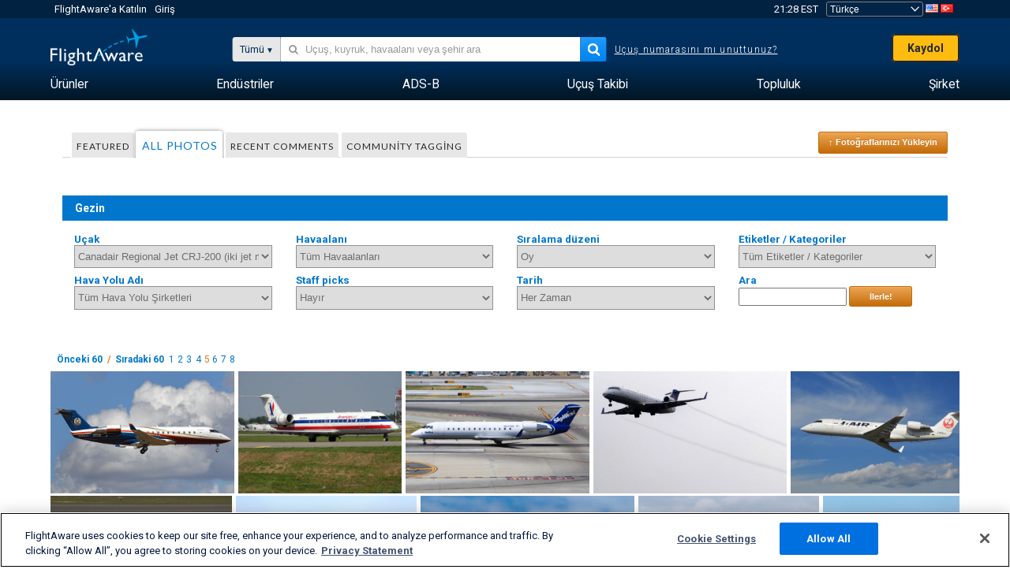

--- FILE ---
content_type: application/javascript; charset=utf-8
request_url: https://fundingchoicesmessages.google.com/f/AGSKWxXbS1dog-ARQvLLTepJmQ8HZEmQsBn50kiSgDY_bNHtiZOuO9QSpzahMh26xJqH6Ugb-y9zNS8IYAcAnWeIO_uX8afj5in_1IQMWyNOGIm-ND0x78b3ErRKg-Q9Y_crewWTX_O2-vvHjXZCuI9oMv1aGuRy-_YzUrHPth5UFVpD-ROSTWvIPX_vaYjV/__leaderboard_ad_/ads_300./headvert..cc/ads/.br/ads/
body_size: -1288
content:
window['3e8b727e-61db-4f13-bdd0-3ec84589a8e1'] = true;

--- FILE ---
content_type: text/plain;charset=UTF-8
request_url: https://c.pub.network/v2/c
body_size: -113
content:
5b7a5012-de80-47d9-a4ce-674714347a2a

--- FILE ---
content_type: text/plain;charset=UTF-8
request_url: https://c.pub.network/v2/c
body_size: -264
content:
1e048b81-83df-4395-be1c-8372acbad1fb